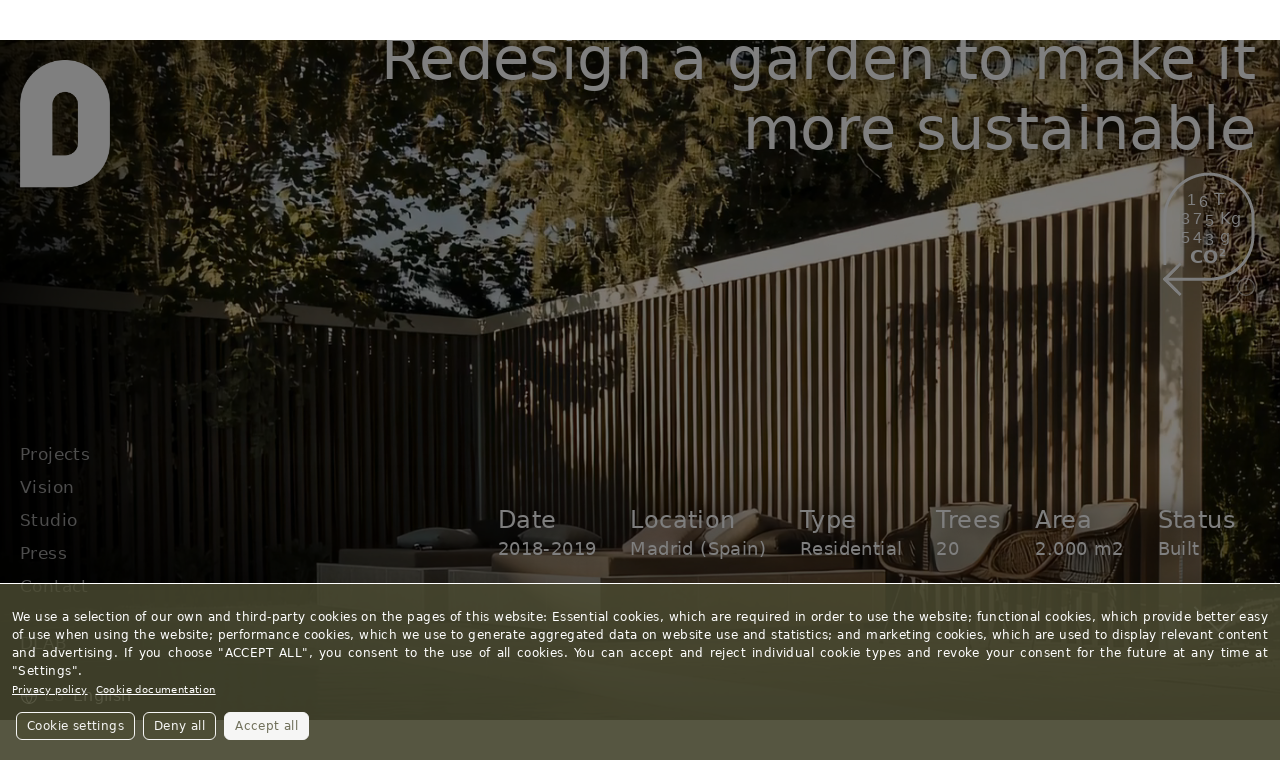

--- FILE ---
content_type: text/html; charset=UTF-8
request_url: https://dstudio.es/en/redesign-garden-make-it-more-sustainable
body_size: 9667
content:


<!DOCTYPE html>
<html lang="en" dir="ltr" class="h-100">
  <head>
    <meta charset="utf-8" />
<noscript><style>form.antibot * :not(.antibot-message) { display: none !important; }</style>
</noscript><meta name="description" content="Reducing the lawn area is one of the most important aspects in the design of sustainable gardens. Gardens with large lawn areas consume large amounts of water and resources. Similarly, selecting the right plants and designing an efficient irrigation system are also important aspects in designing gardens adapted to the 21st century." />
<meta name="abstract" content="Reducing the lawn area is one of the most important aspects in the design of sustainable gardens. Gardens with large lawn areas consume large amounts of water and resources. Similarly, selecting the right plants and designing an efficient irrigation system are also important aspects in designing gardens adapted to the 21st century." />
<link rel="canonical" href="https://dstudio.es/en/redesign-garden-make-it-more-sustainable" />
<link rel="apple-touch-icon" sizes="180x180" href="/sites/default/files/favicons/apple-touch-icon.png"/>
<link rel="icon" type="image/png" sizes="32x32" href="/sites/default/files/favicons/favicon-32x32.png"/>
<link rel="icon" type="image/png" sizes="194x194" href="/sites/default/files/favicons/favicon-194x194.png"/>
<link rel="icon" type="image/png" sizes="192x192" href="/sites/default/files/favicons/android-chrome-192x192.png"/>
<link rel="icon" type="image/png" sizes="16x16" href="/sites/default/files/favicons/favicon-16x16.png"/>
<link rel="manifest" href="/sites/default/files/favicons/site.webmanifest"/>
<link rel="mask-icon" href="/sites/default/files/favicons/safari-pinned-tab.svg" color="#8a8674"/>
<meta name="msapplication-TileColor" content="#ffffff"/>
<meta name="msapplication-TileImage" content="/sites/default/files/favicons/mstile-144x144.png"/>
<meta name="theme-color" content="#ffffff"/>
<meta name="favicon-generator" content="Drupal responsive_favicons + realfavicongenerator.net" />
<meta name="Generator" content="Drupal 9 (https://www.drupal.org)" />
<meta name="MobileOptimized" content="width" />
<meta name="HandheldFriendly" content="true" />
<meta name="viewport" content="width=device-width, initial-scale=1.0" />
<link rel="alternate" hreflang="es" href="https://dstudio.es/es/reduccion-de-cesped-en-jardines" />
<link rel="alternate" hreflang="en" href="https://dstudio.es/en/redesign-garden-make-it-more-sustainable" />

    <title>Sustainable Garden | DSTUDIO</title>
    <link rel="stylesheet" media="all" href="/sites/default/files/css/css_xACO7kIwa1668i5X1_bORDammhrFYyFnh_ktt45ISPM.css" />
<link rel="stylesheet" media="all" href="/sites/default/files/css/css_Bo2Bl4OhdVyOUNFNxH3_ikPlhmsyiecaQGzF8rA0B_E.css" />
<link rel="stylesheet" media="all" href="https://cdnjs.cloudflare.com/ajax/libs/odometer.js/0.4.8/themes/odometer-theme-default.min.css" />
<link rel="stylesheet" media="all" href="/sites/default/files/css/css_47DEQpj8HBSa-_TImW-5JCeuQeRkm5NMpJWZG3hSuFU.css" />
<link rel="stylesheet" media="all" href="https://cdnjs.cloudflare.com/ajax/libs/magnific-popup.js/1.1.0/magnific-popup.min.css" />
<link rel="stylesheet" media="all" href="/sites/default/files/css/css_g6pNvspGoFCHCUxQO-mQoa80DeAl86oWuwh_L9phnoo.css" />

    <script type="application/json" data-drupal-selector="drupal-settings-json">{"path":{"baseUrl":"\/","scriptPath":null,"pathPrefix":"en\/","currentPath":"node\/23","currentPathIsAdmin":false,"isFront":false,"currentLanguage":"en"},"pluralDelimiter":"\u0003","suppressDeprecationErrors":true,"gtm":{"tagId":null,"settings":{"data_layer":"dataLayer","include_classes":false,"allowlist_classes":"","blocklist_classes":"","include_environment":false,"environment_id":"","environment_token":""},"tagIds":["GTM-M5834HB"]},"gtag":{"tagId":"","consentMode":false,"otherIds":[],"events":[],"additionalConfigInfo":[]},"ajaxPageState":{"libraries":"bootstrap5\/base,bootstrap5\/bootstrap5-js-latest,bootstrap5\/global-styling,bootstrap5\/messages,bootstrap5\/node,cookies\/cookiesjsr.cdn,cookies\/cookiesjsr.styles,cookies_gtag\/gtag,core\/normalize,frontend\/cookies,frontend\/counter,frontend\/global-styling,frontend\/magnific-popup,frontend\/masonry,frontend\/scroll_class,frontend\/video_background,google_tag\/gtag,google_tag\/gtag.ajax,google_tag\/gtm,mensajes\/mensajes,statistics\/drupal.statistics,system\/base","theme":"frontend","theme_token":null},"ajaxTrustedUrl":[],"mensajes":{"status":{"icono":"done","tema":"metroui","tiempo":"3000","sonido":0,"urlSonido":"\/modules\/core\/web_corporate\/modules\/mensajes\/sounds\/default.wav"},"warning":{"icono":"warning","tema":"metroui","tiempo":"3000","sonido":0,"urlSonido":"\/modules\/core\/web_corporate\/modules\/mensajes\/sounds\/default.wav"},"error":{"icono":"error","tema":"metroui","tiempo":null,"sonido":0,"urlSonido":"\/modules\/core\/web_corporate\/modules\/mensajes\/sounds\/default_error.mp3"},"info":{"icono":"info","tema":"metroui","tiempo":"3000","sonido":0,"urlSonido":"\/modules\/core\/web_corporate\/modules\/mensajes\/sounds\/default.wav"},"_core":{"default_config_hash":"mA9Q83soexTZKN1gF-NRsl2Yf0fMa1LOSP-4cqItC7s"},"langcode":"es"},"cookies":{"cookiesjsr":{"config":{"cookie":{"name":"cookiesjsr","expires":31536000000,"domain":"","sameSite":"Lax","secure":false},"library":{"libBasePath":"https:\/\/cdn.jsdelivr.net\/gh\/jfeltkamp\/cookiesjsr@1\/dist","libPath":"https:\/\/cdn.jsdelivr.net\/gh\/jfeltkamp\/cookiesjsr@1\/dist\/cookiesjsr.min.js","scrollLimit":0},"callback":{"method":"post","url":"\/en\/cookies\/consent\/callback.json","headers":[]},"interface":{"openSettingsHash":"#modificarCookies","showDenyAll":true,"denyAllOnLayerClose":false,"settingsAsLink":false,"availableLangs":["es","en"],"defaultLang":"es","groupConsent":true,"cookieDocs":true}},"services":{"functional":{"id":"functional","services":[{"key":"functional","type":"functional","name":"Required functional","info":{"value":"","format":"html_basico"},"uri":"","needConsent":false}],"weight":1},"performance":{"id":"performance","services":[{"key":"gtag","type":"performance","name":"Google Tag Manager","info":{"value":"","format":"full_html"},"uri":null,"needConsent":null}],"weight":30}},"translation":{"_core":{"default_config_hash":"X8VxTkyAAEb9q-EhYz30-BkJ9Ftv5-u1H7BXLXHQe1o"},"langcode":"es","bannerText":"We use a selection of our own and third-party cookies on the pages of this website: Essential cookies, which are required in order to use the website; functional cookies, which provide better easy of use when using the website; performance cookies, which we use to generate aggregated data on website use and statistics; and marketing cookies, which are used to display relevant content and advertising. If you choose \u0022ACCEPT ALL\u0022, you consent to the use of all cookies. You can accept and reject individual cookie types and revoke your consent for the future at any time at \u0022Settings\u0022.","privacyPolicy":"Privacy policy","privacyUri":"\/en\/politica-de-privacidad","imprint":"Imprint","imprintUri":"","cookieDocs":"Cookie documentation","cookieDocsUri":"\/en\/node\/4","officialWebsite":"Official website","denyAll":"Deny all","alwaysActive":"Always active","settings":"Cookie settings","acceptAll":"Accept all","requiredCookies":"Required cookies","cookieSettings":"Cookie settings","close":"Close","readMore":"Read more","allowed":"Allowed","denied":"Denied","settingsAllServices":"Settings for all services","saveSettings":"Save","default_langcode":"en","disclaimerText":"All cookie information is subject to change by the service providers. We update this information regularly.","disclaimerTextPosition":"above","processorDetailsLabel":"Processor Company Details","processorLabel":"Company","processorWebsiteUrlLabel":"Company Website","processorPrivacyPolicyUrlLabel":"Company Privacy Policy","processorCookiePolicyUrlLabel":"Company Cookie Policy","processorContactLabel":"Data Protection Contact Details","placeholderAcceptAllText":"Accept All Cookies","functional":{"title":"Technical and necessary cookies","details":"These cookies are necessary for the website to function and cannot be disabled in our systems. They are set in response to your actions taken when requesting services, such as setting your privacy preferences, logging in, or filling in forms. You can set your browser to block or alert you to these cookies, but some areas of the site will not work. These cookies do not store any personally identifiable information."},"performance":{"title":"Performance Cookies","details":"Performance cookies collect aggregated information about how our website is used. The purpose of this is to improve its attractiveness, content and functionality. These cookies help us to determine whether, how often and for how long particular sub-pages of our website are accessed and which content users are particularly interested in. Search terms, country, region and (where applicable) the city from which the website is accessed are also recorded, as is the proportion of mobile devices that are used to access the website. We use this information to compile statistical reports that help us tailor the content of our website to your needs and optimize our offer."}}},"cookiesTexts":{"_core":{"default_config_hash":"X8VxTkyAAEb9q-EhYz30-BkJ9Ftv5-u1H7BXLXHQe1o"},"langcode":"es","bannerText":"We use a selection of our own and third-party cookies on the pages of this website: Essential cookies, which are required in order to use the website; functional cookies, which provide better easy of use when using the website; performance cookies, which we use to generate aggregated data on website use and statistics; and marketing cookies, which are used to display relevant content and advertising. If you choose \u0022ACCEPT ALL\u0022, you consent to the use of all cookies. You can accept and reject individual cookie types and revoke your consent for the future at any time at \u0022Settings\u0022.","privacyPolicy":"Privacy policy","privacyUri":"\/node\/5","imprint":"Imprint","imprintUri":"","cookieDocs":"Cookie documentation","cookieDocsUri":"\/node\/4","officialWebsite":"Official website","denyAll":"Deny all","alwaysActive":"Always active","settings":"Cookie settings","acceptAll":"Accept all","requiredCookies":"Required cookies","cookieSettings":"Cookie settings","close":"Close","readMore":"Read more","allowed":"Allowed","denied":"Denied","settingsAllServices":"Settings for all services","saveSettings":"Save","default_langcode":"en","disclaimerText":"All cookie information is subject to change by the service providers. We update this information regularly.","disclaimerTextPosition":"above","processorDetailsLabel":"Processor Company Details","processorLabel":"Company","processorWebsiteUrlLabel":"Company Website","processorPrivacyPolicyUrlLabel":"Company Privacy Policy","processorCookiePolicyUrlLabel":"Company Cookie Policy","processorContactLabel":"Data Protection Contact Details","placeholderAcceptAllText":"Accept All Cookies"},"services":{"functional":{"uuid":"cde8d4fd-8b6c-4b44-84df-7fc9ad0f6222","langcode":"es","status":true,"dependencies":[],"id":"functional","label":"Required functional","group":"functional","info":{"value":"","format":"html_basico"},"consentRequired":false,"purpose":"","processor":"","processorContact":"","processorUrl":"","processorPrivacyPolicyUrl":"","processorCookiePolicyUrl":"","placeholderMainText":"This content is blocked because the required functional cookies have not been accepted.","placeholderAcceptText":"Accept only required functional cookies"},"gtag":{"uuid":"8efdc5af-7056-4a51-ab7f-1e0c649f71bd","langcode":"es","status":true,"dependencies":{"enforced":{"module":["cookies_gtag"]}},"_core":{"default_config_hash":"IyQS406QuLa6fAnbDgux4OI6Y6fsu_-J_bZDtoXExEI"},"id":"gtag","label":"Google Tag Manager","group":"performance","info":{"value":"","format":"full_html"},"consentRequired":null,"purpose":null,"processor":null,"processorContact":null,"processorUrl":null,"processorPrivacyPolicyUrl":null,"processorCookiePolicyUrl":null,"placeholderMainText":null,"placeholderAcceptText":null}},"groups":{"functional":{"uuid":"18b2849e-b075-4a91-b650-bb4249511131","langcode":"es","status":true,"dependencies":[],"id":"functional","label":"Master","weight":1,"title":"Technical and necessary cookies","details":"These cookies are necessary for the website to function and cannot be disabled in our systems. They are set in response to your actions taken when requesting services, such as setting your privacy preferences, logging in, or filling in forms. You can set your browser to block or alert you to these cookies, but some areas of the site will not work. These cookies do not store any personally identifiable information."},"performance":{"uuid":"c30b6988-1025-40df-82fc-2d8be7c86b02","langcode":"es","status":true,"dependencies":[],"_core":{"default_config_hash":"Jv3uIJviBj7D282Qu1ZpEQwuOEb3lCcDvx-XVHeOJpw"},"id":"performance","label":"Performance","weight":30,"title":"Performance Cookies","details":"Performance cookies collect aggregated information about how our website is used. The purpose of this is to improve its attractiveness, content and functionality. These cookies help us to determine whether, how often and for how long particular sub-pages of our website are accessed and which content users are particularly interested in. Search terms, country, region and (where applicable) the city from which the website is accessed are also recorded, as is the proportion of mobile devices that are used to access the website. We use this information to compile statistical reports that help us tailor the content of our website to your needs and optimize our offer."},"social":{"uuid":"2e6388f3-e19b-4460-9308-51fce704d088","langcode":"es","status":true,"dependencies":[],"_core":{"default_config_hash":"vog2tbqqQHjVkue0anA0RwlzvOTPNTvP7_JjJxRMVAQ"},"id":"social","label":"Social Plugins","weight":20,"title":"Social Plugins","details":"Social media widgets provide additional content originally published on third party platforms."},"tracking":{"uuid":"86a3497b-ee44-42ac-91c3-8a6e09e5d0ee","langcode":"es","status":true,"dependencies":[],"_core":{"default_config_hash":"_gYDe3qoEc6L5uYR6zhu5V-3ARLlyis9gl1diq7Tnf4"},"id":"tracking","label":"Tracking","weight":10,"title":"Tracking cookies","details":"Marketing cookies come from external advertising companies (\u0022third-party cookies\u0022) and are used to collect information about the websites visited by the user. The purpose of this is to create and display target group-oriented content and advertising for the user."},"video":{"uuid":"bc050e80-bdf8-4eef-8d3c-edd9b60a6983","langcode":"es","status":true,"dependencies":[],"_core":{"default_config_hash":"w1WnCmP2Xfgx24xbx5u9T27XLF_ZFw5R0MlO-eDDPpQ"},"id":"video","label":"Videos","weight":40,"title":"Video","details":"Video sharing services help to add rich media on the site and increase its visibility."}}},"statistics":{"data":{"nid":"23"},"url":"\/core\/modules\/statistics\/statistics.php"},"user":{"uid":0,"permissionsHash":"e3bd5e23eb55e873a3cba1db42b6699db1b0abe350e745aa4163551fc14357e6"}}</script>
<script src="/sites/default/files/js/js_8-wQVTAocl9MpGf77vUcuwV3tjwhOdhGC0_o2mLjaJM.js"></script>
<script src="/modules/contrib/google_tag/js/gtm.js?t8zhga" type="text/plain" id="cookies_gtag_gtm" data-cookieconsent="gtag"></script>
<script src="/modules/contrib/google_tag/js/gtag.js?t8zhga" type="text/plain" id="cookies_gtag_gtag" data-cookieconsent="gtag"></script>
<script src="/sites/default/files/js/js_EV5xxODSPn5H-VqKYKUe5wJZIPGaW3QG4EGz3MdkGxo.js"></script>
<script src="/modules/contrib/cookies/js/cookiesjsr.conf.js?v=9.5.11" defer></script>

  </head>
  <body class="path-node page-node-type-proyectos   d-flex flex-column h-100">
        <a href="#main-content" class="visually-hidden focusable skip-link">
      Skip to main content
    </a>
    <noscript><iframe src="https://www.googletagmanager.com/ns.html?id=GTM-M5834HB"
                  height="0" width="0" style="display:none;visibility:hidden"></iframe></noscript>

      <div class="dialog-off-canvas-main-canvas d-flex flex-column h-100" data-off-canvas-main-canvas>
    

<header class="safe-area fixed-top">
  

      <nav class="navbar safe-area navbar-expand-lg   ">
      <div class="container-fluid m-0 p-0 d-flex">
          <div class="region region-nav-branding">
    <div id="block-logocabecera" class="block block-logos block-block-logo-header">
  
    
      <div class="content">
                              <a href="/en"><img width="40px" src="https://dstudio.es/sites/default/files/logos/Logo-dstudio_1.svg" /></a>

    </div>
  </div>
<div id="block-logopie" class="block block-logos block-block-logo-footer">
  
    
      <div class="content">
      <a href="/"><img width="40px" src="https://dstudio.es/sites/default/files/logos/Daniel-Valera_Isotype-Color-Principal_2.png" /></a>

    </div>
  </div>

  </div>


        <button class="navbar-toggler collapsed" type="button" data-bs-toggle="collapse"
                data-bs-target="#navbarSupportedContent" aria-controls="navbarSupportedContent"
                aria-expanded="false" aria-label="Toggle navigation">
          <span class="navbar-toggler-icon"></span>
        </button>

        <div class="collapse container navbar-collapse justify-content-md-end" id="navbarSupportedContent">
            <div class="region region-nav-main">
    <div class="language-switcher-language-url block block-language block-language-blocklanguage-interface" id="block-alternadordeidioma" role="navigation">
  
    
      <div class="content">
      <ul data-block="nav_main"><li hreflang="es" data-drupal-link-system-path="node/23"><a href="/es/reduccion-de-cesped-en-jardines" class="language-link" hreflang="es" data-drupal-link-system-path="node/23">ES</a></li><li hreflang="en" data-drupal-link-system-path="node/23" class="is-active"><a href="/en/redesign-garden-make-it-more-sustainable" class="language-link is-active" hreflang="en" data-drupal-link-system-path="node/23">English</a></li></ul>
    </div>
  </div>
<nav role="navigation" aria-labelledby="block-frontend-main-navigation-menu" id="block-frontend-main-navigation" class="block block-menu navigation menu--main">
            
  <h5 class="visually-hidden" id="block-frontend-main-navigation-menu">Main navigation</h5>
  

        
            <ul data-block="nav_main" class="navbar-nav justify-content-end flex-wrap nav-level-0">
                    <li class="nav-item">
          <a href="/en/projects" class="acceso-directo proyectos nav-link" data-drupal-link-system-path="taxonomy/term/6">Projects</a>
      </li>

                    <li class="nav-item dropdown">
          <a href="/en/projects" class="nav-link dropdown-toggle" role="button" data-bs-toggle="dropdown" aria-expanded="false" title="Expand menu Projects" data-drupal-link-system-path="taxonomy/term/6">Projects</a>
                  <ul data-block="nav_main" class="dropdown-menu nav-level-1">
                    <li class="nav-item">
          <a href="/en/projects/residential" title="11" class="dropdown-item" data-drupal-link-system-path="taxonomy/term/11">Residential</a>
      </li>

                    <li class="nav-item">
          <a href="/en/projects/retail" title="13" class="dropdown-item" data-drupal-link-system-path="taxonomy/term/13">Retail</a>
      </li>

                    <li class="nav-item">
          <a href="/en/projects/corporative" title="12" class="dropdown-item" data-drupal-link-system-path="taxonomy/term/12">Corporative</a>
      </li>

                    <li class="nav-item">
          <a href="/en/projects/hospitality" title="4" class="dropdown-item" data-drupal-link-system-path="taxonomy/term/4">Hospitality</a>
      </li>

        </ul>
  
      </li>

                    <li class="nav-item">
          <a href="/en/vision" class="nav-link" data-drupal-link-system-path="node/8">Vision</a>
      </li>

                    <li class="nav-item">
          <a href="/en/studio" class="nav-link" data-drupal-link-system-path="node/11">Studio</a>
      </li>

                    <li class="nav-item">
          <a href="/en/press" class="acceso-directo noticias nav-link" data-drupal-link-system-path="taxonomy/term/7">Press</a>
      </li>

                    <li class="nav-item dropdown">
          <a href="/en/press" class="nav-link dropdown-toggle" role="button" data-bs-toggle="dropdown" aria-expanded="false" title="Expand menu Press" data-drupal-link-system-path="taxonomy/term/7">Press</a>
                  <ul data-block="nav_main" class="dropdown-menu nav-level-1">
                    <li class="nav-item">
          <a href="/en/press/news" title="9" class="dropdown-item" data-drupal-link-system-path="taxonomy/term/9">News</a>
      </li>

                    <li class="nav-item">
          <a href="/en/press/projects" title="28" class="dropdown-item" data-drupal-link-system-path="taxonomy/term/28">Projects</a>
      </li>

                    <li class="nav-item">
          <a href="/en/press/dlab" title="17" class="dropdown-item" data-drupal-link-system-path="taxonomy/term/17">DLAB</a>
      </li>

                    <li class="nav-item">
          <a href="/en/press/writings" title="19" class="dropdown-item" data-drupal-link-system-path="taxonomy/term/19">Writings</a>
      </li>

        </ul>
  
      </li>

                    <li class="nav-item">
          <a href="/en/contact" class="nav-link" data-drupal-link-system-path="node/10">Contact</a>
      </li>

                    <li class="nav-item">
          <a href="/en/dlab" class="acceso-directo dlab nav-link" data-drupal-link-system-path="taxonomy/term/8">DLAB</a>
      </li>

                    <li class="nav-item dropdown">
          <a href="/en/dlab" class="nav-link dropdown-toggle" role="button" data-bs-toggle="dropdown" aria-expanded="false" title="Expand menu DLAB" data-drupal-link-system-path="taxonomy/term/8">DLAB</a>
                  <ul data-block="nav_main" class="dropdown-menu nav-level-1">
                    <li class="nav-item">
          <a href="/en/dlab/environment" title="21" class="dropdown-item" data-drupal-link-system-path="taxonomy/term/21">Environment</a>
      </li>

                    <li class="nav-item">
          <a href="/en/dlab/history" title="22" class="dropdown-item" data-drupal-link-system-path="taxonomy/term/22">History</a>
      </li>

                    <li class="nav-item">
          <a href="/en/dlab/technology" title="20" class="dropdown-item" data-drupal-link-system-path="taxonomy/term/20">Technology</a>
      </li>

        </ul>
  
      </li>

        </ul>
  



  </nav>
<div id="block-telefono-2" class="block block-block-content block-block-content41e00b20-27da-43e7-914c-56d51182cbb2">
      <div class="content">
        <span class="phone-icon"></span>
        <a href="tel:+34 918 125 189">+34 918 125 189</a>
    </div>
  </div>
<div id="block-logocabecera-2" class="block block-logos block-block-logo-header">
  
    
      <div class="content">
                              <a href="/en"><img width="40px" src="https://dstudio.es/sites/default/files/logos/Logo-dstudio_1.svg" /></a>

    </div>
  </div>

  </div>

          
        </div>
      </div>
    </nav>
  
</header>

<main role="main">

  
  
  

  <div class="container-fluid m-0 p-0">
        <div class="row g-0">
            <div class="order-1 order-lg-2 col-12">
          <div class="region region-content">
    <div data-drupal-messages-fallback class="hidden"></div>
<div id="block-frontend-content" class="block block-system block-system-main-block">
  
    
      <div class="content">
      








<article role="article" class="proyectos node node--type-proyectos node--view-mode-full">
                <div class="title">
            <h1 class="fixed-top">Redesign a garden to make it more sustainable</h1>
                                  <div class="co2">
              <div id="co2-counter-data" class="co2-data" data-co="2035" data-year="2018"></div>
              <div>
                <div id="odometerT" class="counter co2-counter-t"></div>
                <div class="co2-medida">T</div>
              </div>
              <div>
                <div id="odometerKg" class="counter co2-counter-kg"></div>
                <div class="co2-medida">Kg</div>
              </div>
              <div>
                <div id="odometerGr" class="counter co2-counter-gr"> </div>
                <div class="co2-medida">g</div>
              </div>
              <div id="co2-frase">CO<sup>2</sup></div>
                                            <button class="emergenteBtn" data-bs-target="#emergenteModal" data-bs-toggle="modal" type="button"></button>
                          </div>
                  </div>
        
                <div id="MainBanner" class="main-banner safe-area">
                                                                                <video id="videoField" class="w-full h-full object-cover" playsinline autoplay loop muted data-autoplay>
                        <source src="/sites/default/files/2025-11/jardin%20sostenible%20DSTUDIO.mp4" type="video/mp4">
                    </video>
                                        <div class="info">
                              <div class="description">
                                                        <div class="datos-concretos container d-flex flex-wrap justify-content-center">
                      
                                              <div class="row fecha">
                          <h3>Date</h3>
                          <p>2018-2019</p>
                        </div>
                                                                    <div class="row location">
                          <h3>Location</h3>
                          <p>Madrid (Spain)</p>
                        </div>
                                                                    <div class="row typep">
                          <h3>Type</h3>
                          <p>Residential</p>
                        </div>
                                                                                                                <div class="row trees">
                          <h3>Trees</h3>
                          <p>20</p>
                        </div>
                                                                    <div class="row area">
                          <h3>Area</h3>
                          <p>2.000 m2</p>
                        </div>
                                                                                          <div class="row estado">
                          <h3>Status</h3>
                          <p>Built</p>
                        </div>
                                          </div>
                                                    </div>
                            <div class="scroll-down"></div>
            </div>
        </div>

        


                <div id="DescripcionBlock" class="text-block">
            <h3 class="G-txt--l">ON THE OLD AND THE NEW</h3><p class="text-align-justify">Garden design has evolved significantly in recent years, largely due to growing concern for the sustainability of spaces. A few years ago, private garden design focused mainly on proposals with large areas of lawn or the seemingly senseless mixing of different species of trees and shrubs. Concepts such as energy efficiency, the effectiveness of irrigation systems, or the use of local materials were not commonly taken into account in designs.</p><p class="text-align-justify">Reducing the lawn area is one of the most important aspects in the design of sustainable gardens. Gardens with large lawn areas consume large amounts of water and resources. Similarly, selecting the right plants and designing an efficient irrigation system are also important aspects in designing gardens adapted to the 21st century.</p><p class="text-align-justify">The renovation of swimming pools is also an important issue in the design of sustainable gardens. Deep pools consume large amounts of water and energy, and are impractical for some users.</p><p class="text-align-justify">Times change and gardens can adapt.</p>
        </div>
        
              <div class="mason">
        <div id="MasonryBlock" class="masonry-grid">
              <div class="popup-gallery">
                  <div class="grid-sizer"></div>
                                        <div class="grid-item">
                          <a href="/sites/default/files/proyectos/El%20jard%C3%ADn%20de%20Blanca%20%26%20Steve-2.jpg" data-magnific="image">
                              <img src="/sites/default/files/styles/masonry/public/proyectos/El%20jard%C3%ADn%20de%20Blanca%20%26%20Steve-2.jpg.webp?itok=9YPGbIV6" alt="Image 0">
                          </a>
                      </div>
                                        <div class="grid-item">
                          <a href="/sites/default/files/proyectos/El%20jard%C3%ADn%20de%20Blanca%20%26%20Steve-3.jpg" data-magnific="image">
                              <img src="/sites/default/files/styles/masonry/public/proyectos/El%20jard%C3%ADn%20de%20Blanca%20%26%20Steve-3.jpg.webp?itok=SwXE8s8H" alt="Image 1">
                          </a>
                      </div>
                                        <div class="grid-item">
                          <a href="/sites/default/files/proyectos/El%20jard%C3%ADn%20de%20Blanca%20%26%20Steve-4.jpg" data-magnific="image">
                              <img src="/sites/default/files/styles/masonry/public/proyectos/El%20jard%C3%ADn%20de%20Blanca%20%26%20Steve-4.jpg.webp?itok=WWTMAOns" alt="Image 2">
                          </a>
                      </div>
                                        <div class="grid-item">
                          <a href="/sites/default/files/proyectos/El%20jard%C3%ADn%20de%20Blanca%20%26%20Steve-5.jpg" data-magnific="image">
                              <img src="/sites/default/files/styles/masonry/public/proyectos/El%20jard%C3%ADn%20de%20Blanca%20%26%20Steve-5.jpg.webp?itok=hMOTcUl-" alt="Image 3">
                          </a>
                      </div>
                                        <div class="grid-item">
                          <a href="/sites/default/files/proyectos/El%20jard%C3%ADn%20de%20Blanca%20%26%20Steve-6.jpg" data-magnific="image">
                              <img src="/sites/default/files/styles/masonry/public/proyectos/El%20jard%C3%ADn%20de%20Blanca%20%26%20Steve-6.jpg.webp?itok=2g4jROe_" alt="Image 4">
                          </a>
                      </div>
                                        <div class="grid-item">
                          <a href="/sites/default/files/proyectos/El%20jard%C3%ADn%20de%20Blanca%20%26%20Steve-7.jpg" data-magnific="image">
                              <img src="/sites/default/files/styles/masonry/public/proyectos/El%20jard%C3%ADn%20de%20Blanca%20%26%20Steve-7.jpg.webp?itok=3REPcCWi" alt="Image 5">
                          </a>
                      </div>
                                        <div class="grid-item">
                          <a href="/sites/default/files/proyectos/El%20jard%C3%ADn%20de%20Blanca%20%26%20Steve-8.jpg" data-magnific="image">
                              <img src="/sites/default/files/styles/masonry/public/proyectos/El%20jard%C3%ADn%20de%20Blanca%20%26%20Steve-8.jpg.webp?itok=nY8nhdN7" alt="Image 6">
                          </a>
                      </div>
                                        <div class="grid-item">
                          <a href="/sites/default/files/proyectos/El%20jard%C3%ADn%20de%20Blanca%20%26%20Steve-9.jpg" data-magnific="image">
                              <img src="/sites/default/files/styles/masonry/public/proyectos/El%20jard%C3%ADn%20de%20Blanca%20%26%20Steve-9.jpg.webp?itok=lPSU5bMm" alt="Image 7">
                          </a>
                      </div>
                                        <div class="grid-item">
                          <a href="/sites/default/files/proyectos/El%20jard%C3%ADn%20de%20Blanca%20%26%20Steve-10.jpg" data-magnific="image">
                              <img src="/sites/default/files/styles/masonry/public/proyectos/El%20jard%C3%ADn%20de%20Blanca%20%26%20Steve-10.jpg.webp?itok=LgQdn9QM" alt="Image 8">
                          </a>
                      </div>
                                        <div class="grid-item">
                          <a href="/sites/default/files/proyectos/El%20jard%C3%ADn%20de%20Blanca%20%26%20Steve-12.jpg" data-magnific="image">
                              <img src="/sites/default/files/styles/masonry/public/proyectos/El%20jard%C3%ADn%20de%20Blanca%20%26%20Steve-12.jpg.webp?itok=IhW4g5N9" alt="Image 9">
                          </a>
                      </div>
                                        <div class="grid-item">
                          <a href="/sites/default/files/proyectos/El%20jard%C3%ADn%20de%20Blanca%20%26%20Steve_0.jpg" data-magnific="image">
                              <img src="/sites/default/files/styles/masonry/public/proyectos/El%20jard%C3%ADn%20de%20Blanca%20%26%20Steve_0.jpg.webp?itok=6pQOEM1r" alt="Image 10">
                          </a>
                      </div>
                                </div>
          </div>
      </div>
        
                <div id="DescripcionDos" class="text-block">
            <h2 class="G-txt--xgigante"><span style="color:#8a8674;">A landscape&nbsp;<span style="caret-color:rgb(138, 134, 116);">architecture</span>&nbsp;project must be flexible. It should be able to adapt it self to changes in the environment and the peoples life.</span></h2>
        </div>
        
                <div id="imagenFull" class="block">
                            <img src="/sites/default/files/styles/masonry/public/imagen-fullscreen/Blanca%20%26%20Steve.jpg.webp?itok=5QWS-ZDc" alt="Blanca &amp; Steve.jpg">
                    </div>
        
                <div id="DescripcionTres" class="text-block">
            <h3 class="G-txt--l">A GARDEN'S LIFECYCLE</h3><p class="text-align-justify">Cycles of birth, growth, and death are constantly occurring at gardens. Plants grow, bloom, and eventually die, leaving space for others to grow in their place. This process is natural and necessary, as it allows the garden to renew and evolve over time.</p><p class="text-align-justify">A garden is formed by constant cycles. Day and night. Seasons of the year. Each of these cycles begins and ends. And begins again. And this change should be seen as an opportunity for transformation and growth.</p><p class="text-align-justify">The landscape designer works based on this relationship between the garden and time. The garden reminds us that nothing is permanent.</p><p class="text-align-justify">&nbsp;</p><h3 class="G-txt--l">ABOUT CHANGE</h3><p class="text-align-justify">According to Henri Bergson, reality is not static, but constantly changing and transforming. Change is a driving force in the evolution of society and culture. In <em>Creative Evolution</em>, Bergson argues that life is a process of continuous change and that creativity arises from the need to adapt to that change.</p><p class="text-align-justify">An outdoor architecture project must be flexible. It must be able to adapt to changes in the environment and the circumstances of the users. This requires an open and receptive attitude on the part of the landscape designer, to set aside ego and be willing to review and adjust the design based on all variables. The project itself is essentially a process of transformation, of turning an idea into a tangible and functional structure.</p>
        </div>
        
      
            
            
                <div class="slider-proyecto">
       <div id="SliderFlechas" class="carousel slide carousel-fade" data-bs-ride="carousel">
            <div class="carousel-inner">
                                                            <div class="carousel-item active">
                                                                <img src="/sites/default/files/styles/fullscreen/public/imagenes-slider-flechas/1-Parcela%2C%20vivienda%20y%20topograf%C3%ADa.jpg.webp?itok=sItuXv90" class="d-block w-100" alt="" title="">
                                            </div>
                                                            <div class="carousel-item">
                                                                <img src="/sites/default/files/styles/fullscreen/public/imagenes-slider-flechas/2.Trayectos_0.jpg.webp?itok=6pjgNzbw" class="d-block w-100" alt="" title="">
                                            </div>
                                                            <div class="carousel-item">
                                                                <img src="/sites/default/files/styles/fullscreen/public/imagenes-slider-flechas/3.Visuales.jpg.webp?itok=ZAYXxevE" class="d-block w-100" alt="" title="">
                                            </div>
                                                            <div class="carousel-item">
                                                                <img src="/sites/default/files/styles/fullscreen/public/imagenes-slider-flechas/4.%C3%81rboles%20originales.jpg.webp?itok=XVH-B5Q1" class="d-block w-100" alt="" title="">
                                            </div>
                                                            <div class="carousel-item">
                                                                <img src="/sites/default/files/styles/fullscreen/public/imagenes-slider-flechas/5.%C3%81rboles%20originales%20con%20perdidos.jpg.webp?itok=7cLRTpWM" class="d-block w-100" alt="" title="">
                                            </div>
                                                            <div class="carousel-item">
                                                                <img src="/sites/default/files/styles/fullscreen/public/imagenes-slider-flechas/6.%C3%81rboles%20originales%20con%20nuevos.jpg.webp?itok=gqQ0vKA8" class="d-block w-100" alt="" title="">
                                            </div>
                            </div>
            <button class="carousel-control-prev" type="button" data-bs-target="#SliderFlechas" data-bs-slide="prev">
                <span class="carousel-control-prev-icon" aria-hidden="true"></span>
                <span class="visually-hidden">Previous</span>
            </button>
            <button class="carousel-control-next" type="button" data-bs-target="#SliderFlechas" data-bs-slide="next">
                <span class="carousel-control-next-icon" aria-hidden="true"></span>
                <span class="visually-hidden">Next</span>
            </button>
        </div>
       </div>
        
                <div id="DescripcionCinco" class="text-block">
            <h2 class="G-txt--xgigante"><span style="color:#8a8674;">Landscape designers work based on the relationship between the garden and time. The garden reminds us that nothing is permanent.</span></h2>
        </div>
        
            </article>

  <!-- Modal -->
  <div class="modal fade" id="emergenteModal" tabindex="-1" aria-labelledby="emergenteModalLabel" aria-hidden="true">
    <div class="modal-dialog modal-dialog-centered">
      <div class="modal-content">
        <div class="modal-header">
          <button type="button" class="btn-close" data-bs-dismiss="modal" aria-label="Close"></button>
        </div>
        <div class="modal-body">
          <p><strong>CO2 MONITOR </strong></p>

<p>In real-time, the amount of <strong>CO2 that this garden has been fixing from the atmosphere since its construction</strong>.</p>

<p>Gardens with a higher number of trees will fix CO2 faster, and not all trees fix the same amount of CO2. &nbsp;Carbon-footprint calculator has been developed by our team at <a href="/en/carbon-footprint-calculator-gardens"><strong>DLAB</strong></a>.</p>

        </div>
      </div>
    </div>
  </div>

    </div>
  </div>
<div id="block-cookiesui" class="block block-cookies block-cookies-ui-block">
  
    
      <div class="content">
        

<div class="overlay"></div>
<div id="cookiesjsr"></div>

    </div>
  </div>

  </div>

      </div>
          </div>
  </div>

      <footer class="mt-auto     ">
      <div class="container-fluid m-0 p-0">
        
      </div>
    </footer>
  
  </div>

    
    <script src="/sites/default/files/js/js_SbXUQXNPWx0iYkEcG8ml2CURnpw4tnsq0QrhC7DqEz8.js"></script>
<script src="/modules/contrib/google_tag/js/gtag.ajax.js?t8zhga" type="text/plain" id="cookies_gtag_gtag_ajax" data-cookieconsent="gtag"></script>
<script src="https://cdn.jsdelivr.net/gh/jfeltkamp/cookiesjsr@1/dist/cookiesjsr-preloader.min.js" defer></script>
<script src="/sites/default/files/js/js_0doH_VcxkdYzHjFUJy94Kmxc3-KjfWZ3iv9beZ06FDg.js"></script>
<script src="https://cdnjs.cloudflare.com/ajax/libs/odometer.js/0.4.8/odometer.min.js"></script>
<script src="/sites/default/files/js/js_NfdMATFgbCJb3-Mz63IFvXkUGyYPlxWHONgwPO2fNx4.js"></script>
<script src="https://cdnjs.cloudflare.com/ajax/libs/magnific-popup.js/1.1.0/jquery.magnific-popup.min.js"></script>
<script src="/sites/default/files/js/js_Gvm5UuHiVL6Qw00Fym6hhEtD07nznsuRM0JZXovpl7c.js"></script>
<script src="https://cdnjs.cloudflare.com/ajax/libs/masonry/4.2.2/masonry.pkgd.min.js"></script>
<script src="https://unpkg.com/imagesloaded@5/imagesloaded.pkgd.min.js"></script>
<script src="/sites/default/files/js/js_sGOtrulf5QesJjNLu3SpPvMD2F2k5GB-swXur0yiDNs.js"></script>

  </body>
</html>


--- FILE ---
content_type: text/css
request_url: https://dstudio.es/sites/default/files/css/css_g6pNvspGoFCHCUxQO-mQoa80DeAl86oWuwh_L9phnoo.css
body_size: 140
content:
.masonry-grid:after{content:'';display:block;clear:both;}.grid-sizer,.grid-item{width:33.3%;}@media (max-width:575px){.grid-sizer,.grid-item{width:100%;}}@media (min-width:576px) and (max-width:767px){.grid-sizer,.grid-item{width:50%;}}.grid-item{float:left;display:inline-block;position:relative;}.grid-item img{display:block;max-width:100%;border-radius:30px;padding:10px;}.masonry{columns:4;column-gap:16px;}@media (max-width:1200px){.masonry{columns:3;}}@media (max-width:992px){.masonry{columns:2;}}


--- FILE ---
content_type: application/javascript
request_url: https://dstudio.es/sites/default/files/js/js_0doH_VcxkdYzHjFUJy94Kmxc3-KjfWZ3iv9beZ06FDg.js
body_size: 689
content:
(function ($, Drupal) {
  document.addEventListener('cookiesjsrUserConsent', function (event) {
    var cookies = document.cookie.match("(^|[^;]+)\\s*" + "cookiesjsr" + "\\s*=\\s*([^;]+)");
    cookies = cookies ? cookies.pop() : "{}";

    if (cookies === "{}") {
      $(window).scrollTop(40);
      $('.overlay').show();
    }
    else {
      $('.overlay').hide();
    }
  });
})(jQuery, Drupal);
;
/**
* DO NOT EDIT THIS FILE.
* See the following change record for more information,
* https://www.drupal.org/node/2815083
* @preserve
**/
(function ($, Drupal, drupalSettings) {
  $(document).ready(function () {
    $.ajax({
      type: 'POST',
      cache: false,
      url: drupalSettings.statistics.url,
      data: drupalSettings.statistics.data
    });
  });
})(jQuery, Drupal, drupalSettings);;
(function ($, Drupal) {

  'use strict';

  Drupal.behaviors.scrollClass = {
      attach: function (context, settings) {
                const target = document.querySelector('.main-banner');


        if (target) {
          // Next we want to create a function that will be called when that element is intersected
          function handleIntersection(entries) {
            // The callback will return an array of entries, even if you are only observing a single item
            entries.map((entry) => {
              if (entry.isIntersecting) {
                document.body.classList.remove('outer-initial')
              } else {
                document.body.classList.add('outer-initial')
              }
            });
          }

          // Next we instantiate the observer with the function we created above. This takes an optional configuration
          // object that we will use in the other examples.
          const observer = new IntersectionObserver(handleIntersection, { threshold: 0.20 } );

          // Finally start observing the target element
          observer.observe(target);
        }



      }
  };

})(jQuery, Drupal);
;


--- FILE ---
content_type: image/svg+xml
request_url: https://dstudio.es/themes/custom/frontend/assets/icons/flecha.svg
body_size: 156
content:
<svg width="26" height="46" viewBox="0 0 26 46" fill="none" xmlns="http://www.w3.org/2000/svg">
<path d="M3 23L23 3" stroke="#4D4D32" stroke-width="4" stroke-linecap="square"/>
<path d="M3 23L23 43" stroke="#4D4D32" stroke-width="4" stroke-linecap="square"/>
</svg>


--- FILE ---
content_type: image/svg+xml
request_url: https://dstudio.es/themes/custom/frontend/assets/icons/info-blanco.svg
body_size: 781
content:
<svg width="16" height="16" viewBox="0 0 16 16" fill="none" xmlns="http://www.w3.org/2000/svg">
<g clip-path="url(#clip0_256_1250)">
<mask id="mask0_256_1250" style="mask-type:luminance" maskUnits="userSpaceOnUse" x="0" y="0" width="16" height="16">
<path d="M0 16L16 16L16 0L0 0L0 16Z" fill="white"/>
</mask>
<g mask="url(#mask0_256_1250)">
<path d="M8.00065 10.6667V7.33331M8.00065 1.33331C4.33398 1.33331 1.33398 4.33331 1.33398 7.99997C1.33398 11.6667 4.33398 14.6667 8.00065 14.6667C11.6673 14.6667 14.6673 11.6667 14.6673 7.99997C14.6673 4.33331 11.6673 1.33331 8.00065 1.33331Z" stroke="white" stroke-linecap="round" stroke-linejoin="round"/>
<path d="M8.00307 5.33331H7.99707" stroke="white" stroke-width="1.33333" stroke-linecap="round" stroke-linejoin="round"/>
</g>
</g>
<defs>
<clipPath id="clip0_256_1250">
<rect width="16" height="16" fill="white"/>
</clipPath>
</defs>
</svg>


--- FILE ---
content_type: application/javascript
request_url: https://dstudio.es/sites/default/files/js/js_Gvm5UuHiVL6Qw00Fym6hhEtD07nznsuRM0JZXovpl7c.js
body_size: 109
content:

(function ($, Drupal) {

    'use strict';
  
    Drupal.behaviors.lightBox = {
      attach: function (context, settings) {
        $(document).ready(function() {
            $('.popup-gallery').magnificPopup({
                delegate: 'a',
                type: 'image',
                gallery: {
                    enabled: true
                }
            });
        });        
      }
    };
  
  })(jQuery, Drupal);
  ;


--- FILE ---
content_type: image/svg+xml
request_url: https://dstudio.es/themes/custom/frontend/assets/icons/idioma.svg
body_size: 650
content:
<svg width="16" height="16" viewBox="0 0 16 16" fill="none" xmlns="http://www.w3.org/2000/svg">
<path d="M7.99992 14.6667C11.6818 14.6667 14.6666 11.6819 14.6666 8.00004C14.6666 4.31814 11.6818 1.33337 7.99992 1.33337C4.31802 1.33337 1.33325 4.31814 1.33325 8.00004C1.33325 11.6819 4.31802 14.6667 7.99992 14.6667Z" stroke="white" stroke-linecap="round" stroke-linejoin="round"/>
<path d="M1.33325 8H14.6666" stroke="white" stroke-linecap="round" stroke-linejoin="round"/>
<path d="M7.99992 1.33337C9.66744 3.15894 10.6151 5.52806 10.6666 8.00004C10.6151 10.472 9.66744 12.8411 7.99992 14.6667C6.3324 12.8411 5.38475 10.472 5.33325 8.00004C5.38475 5.52806 6.3324 3.15894 7.99992 1.33337Z" stroke="white" stroke-linecap="round" stroke-linejoin="round"/>
</svg>


--- FILE ---
content_type: image/svg+xml
request_url: https://dstudio.es/sites/default/files/logos/Logo-dstudio_1.svg
body_size: 34159
content:
<?xml version="1.0" encoding="UTF-8"?>
<svg width="660px" height="942px" viewBox="0 0 660 942" version="1.1" xmlns="http://www.w3.org/2000/svg" xmlns:xlink="http://www.w3.org/1999/xlink">
    <title>Daniel-Valera_Corporate-Design_Isotype-White</title>
    <g id="Page-1" stroke="none" stroke-width="1" fill="none" fill-rule="evenodd">
        <image id="Daniel-Valera_Corporate-Design_Isotype-White" x="0.629370629" y="0" width="658.741259" height="942" xlink:href="[data-uri]"></image>
    </g>
</svg>

--- FILE ---
content_type: image/svg+xml
request_url: https://dstudio.es/themes/custom/frontend/assets/icons/contenedor-co2.svg
body_size: 1490
content:
<svg width="97" height="130" viewBox="0 0 97 130" fill="none" xmlns="http://www.w3.org/2000/svg">
<path d="M3 110.1C2.15316 110.1 1.46667 110.786 1.46667 111.633C1.46667 112.48 2.15316 113.167 3 113.167V110.1ZM1.46667 95.1927V96.726H4.53333V95.1927H1.46667ZM49 0.466667C22.3856 0.466667 1.46667 22.0582 1.46667 47.6244H4.53333C4.53333 23.7394 24.0916 3.53333 49 3.53333V0.466667ZM3 113.167H49V110.1H3V113.167ZM49 113.167C74.9698 113.167 96.5333 92.5137 96.5333 65.8604H93.4667C93.4667 90.7727 73.3238 110.1 49 110.1V113.167ZM96.5333 65.8604V47.6244H93.4667V65.8604H96.5333ZM96.5333 47.6244C96.5333 22.0448 74.9865 0.466667 49 0.466667V3.53333C73.3071 3.53333 93.4667 23.7528 93.4667 47.6244H96.5333ZM1.46667 47.6244V95.1927H4.53333V47.6244H1.46667Z" fill="white"/>
<path d="M1.91577 110.549L0.831539 111.633L3 113.802L4.08423 112.718L1.91577 110.549ZM17.1176 99.6842C17.7164 99.0854 17.7164 98.1146 17.1176 97.5158C16.5188 96.917 15.5479 96.917 14.9491 97.5158L17.1176 99.6842ZM4.08423 112.718L17.1176 99.6842L14.9491 97.5158L1.91577 110.549L4.08423 112.718Z" fill="white"/>
<path d="M1.91577 112.718L0.831539 111.633L3 109.465L4.08423 110.549L1.91577 112.718ZM16.3509 122.816C16.9497 123.415 16.9497 124.385 16.3509 124.984C15.7521 125.583 14.7812 125.583 14.1824 124.984L16.3509 122.816ZM4.08423 110.549L16.3509 122.816L14.1824 124.984L1.91577 112.718L4.08423 110.549Z" fill="white"/>
<path d="M3 111.633L18.3333 96.3" stroke="white" stroke-width="3.06667" stroke-linecap="square"/>
<path d="M3 111.633L18.3333 126.967" stroke="white" stroke-width="3.06667" stroke-linecap="square"/>
</svg>


--- FILE ---
content_type: application/javascript
request_url: https://dstudio.es/sites/default/files/js/js_sGOtrulf5QesJjNLu3SpPvMD2F2k5GB-swXur0yiDNs.js
body_size: 220
content:
(function ($, Drupal, window) {
    Drupal.behaviors.masonryInit = {
      attach: function (context, settings) {
        $(document).ready(function() {
            // Initialize Masonry layout
            var $grid = $('.masonry-grid').masonry({
              // Set the column width
              itemSelector: ".grid-item",
              columnWidth: '.grid-sizer',
              // Enable responsive resizing
              percentPosition: true
            });
          
            // Layout Masonry after each image loads
            $grid.imagesLoaded().progress( function() {
              $grid.masonry('layout');
            });
          });
      }
    };
  })(jQuery, Drupal, window);;


--- FILE ---
content_type: application/javascript
request_url: https://dstudio.es/sites/default/files/js/js_NfdMATFgbCJb3-Mz63IFvXkUGyYPlxWHONgwPO2fNx4.js
body_size: 758
content:
(function($, Drupal) {

    'use strict';

    Drupal.behaviors.counterCo2 = {
        attach: function(context, settings) {
            function convertirKg(valorKg) {
                var toneladas = Math.floor(valorKg / 1000);
                var kilogramos = Math.floor(valorKg % 1000);
                var gramos = Math.round((valorKg % 1) * 1000);
              
                return [toneladas, kilogramos, gramos];
            }

            $(document).ready(function() {
                var div = $('.co2-data');
            
                // Get the values of the data attributes using jQuery's data() method
                var co2SavedPerYear = parseInt(div.data('co'));
                var yearStarted = parseInt(div.data('year'));

                var co2SavedElementT = $('.co2-counter-t');
                var co2SavedElementKg = $('.co2-counter-kg');
                var co2SavedElementGr = $('.co2-counter-gr');
                
                setInterval(function() {
                    var currentDate = new Date();
                    var currentYear = currentDate.getFullYear();
                    var yearsPassed = currentYear - yearStarted;
                    var secondsPassed = Math.floor((currentDate - new Date(currentYear, 0, 0)) / 1000);
                    var co2Saved = yearsPassed * co2SavedPerYear + (secondsPassed / 31536000) * co2SavedPerYear;
                    // var co2Formatted;
                    var kgSeparated = convertirKg(co2Saved);

                    // Datos extraidos desde Kg
                    var co2SavedT = kgSeparated[0];
                    var co2SavedKg = kgSeparated[1];
                    var co2SavedGr = kgSeparated[2];

                    // Preparo cada Odometro
                    var odometerT = new Odometer({
                        el: $('#odometerT')[0],
                        value: co2SavedT -1
                    });
                    var odometerKg = new Odometer({
                        el: $('#odometerKg')[0],
                        value: co2SavedKg -1
                    });
                    var odometerGr = new Odometer({
                        el: $('#odometerGr')[0],
                        value: co2SavedGr -1
                    });

                    // Actualizo cada valor para los campos en medida T, Kg, g con animación
                    odometerT.update(co2SavedT);
                    odometerKg.update(co2SavedKg);
                    odometerGr.update(co2SavedGr);

                    // co2SavedElementT.text(co2SavedT);
                    // co2SavedElementKg.text(co2SavedKg);
                    // co2SavedElementGr.text(co2SavedGr);
                }, 3000);

            });
        }
    };

    

})(jQuery, Drupal);

// if (co2Saved >= 1000) {
//   var co2Scientific = co2Saved.toExponential(1);
//   var co2Value = parseFloat(co2Scientific.split('e')[0]).toFixed(1);
//   var co2Exponent = parseInt(co2Scientific.split('e')[1]);
//   co2Formatted = co2Value.toString() + '<span class="expo"> x 10<sup>' + co2Exponent.toString() + '</sup></span>';
// } else {
//   co2Formatted = co2Saved.toFixed(3);
// };
